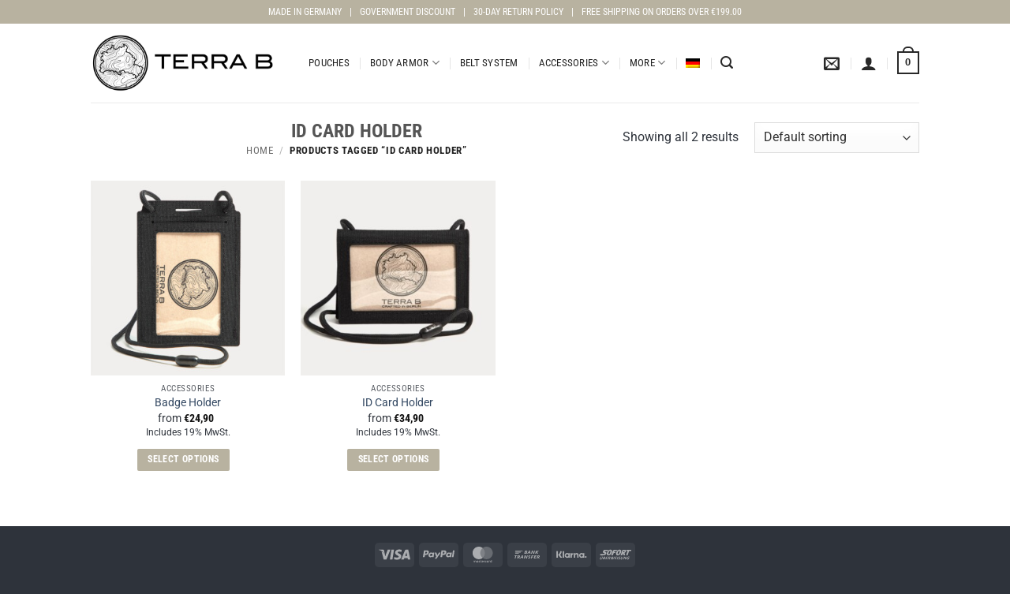

--- FILE ---
content_type: text/css; charset=utf-8
request_url: https://terra-b.de/wp-content/cache/min/1/wp-content/plugins/woocommerce-product-variations-swatches/assets/css/linkmore-icons.css?ver=1767769581
body_size: -190
content:
@font-face{font-display:swap;font-family:"viwpvs_linkmore";src:url(../../../../../../../../plugins/woocommerce-product-variations-swatches/assets/fonts/linkmore-icons/linkmore.eot);src:url("../../../../../../../../plugins/woocommerce-product-variations-swatches/assets/fonts/linkmore-icons/linkmore.eot?#iefix") format("embedded-opentype"),url(../../../../../../../../plugins/woocommerce-product-variations-swatches/assets/fonts/linkmore-icons/linkmore.woff2) format("woff2"),url(../../../../../../../../plugins/woocommerce-product-variations-swatches/assets/fonts/linkmore-icons/linkmore.woff) format("woff"),url(../../../../../../../../plugins/woocommerce-product-variations-swatches/assets/fonts/linkmore-icons/linkmore.ttf) format("truetype"),url("../../../../../../../../plugins/woocommerce-product-variations-swatches/assets/fonts/linkmore-icons/linkmore.svg#viwpvs_linkmore") format("svg");font-weight:400;font-style:normal}@media screen and (-webkit-min-device-pixel-ratio:0){@font-face{font-display:swap;font-family:"viwpvs_linkmore";src:url("../../../../../../../../plugins/woocommerce-product-variations-swatches/assets/fonts/linkmore-icons/linkmore.svg#viwpvs_linkmore") format("svg")}}[class^="viwpvs_linkmore-"]:before,[class*=" viwpvs_linkmore-"]:before,[class^="viwpvs_linkmore-"]:after,[class*=" viwpvs_linkmore-"]:after{font-family:viwpvs_linkmore;font-size:inherit;font-style:normal}.viwpvs_linkmore-plus:before{content:"\f100"}

--- FILE ---
content_type: text/css; charset=utf-8
request_url: https://terra-b.de/wp-content/cache/min/1/wp-content/plugins/woocommerce-german-market/german-market-blocks/build/blocks/product-charging-device/style-index.css?ver=1767769581
body_size: -193
content:
.german-market-charging-device{display:inline-block;width:100%}.german-market-charging-device .german-market-charging-device-graphic{align-items:center;box-sizing:border-box;border:1px solid #000;position:relative;float:left}.german-market-charging-device .german-market-charging-device-not-included:after{content:"";width:100%;height:100%;position:absolute;top:0;left:0;background:linear-gradient(to top right,transparent calc(50% - 2px),black,transparent calc(50% + 2px))}.german-market-charging-device .german-market-charging-device-second-part{position:absolute;left:50%;box-sizing:border-box;border:1px solid #000;border-radius:5%;text-align:center;font-family:arial}.german-market-charging-device .german-market-charging-device-first-part{position:absolute;left:50%;box-sizing:border-box;border:1px solid #000;border-bottom:none}.german-market-charging-device .german-market-charging-device-pin1{position:absolute;box-sizing:border-box;border:1px solid #000;border-bottom:none}.german-market-charging-device .german-market-charging-device-pin2{position:absolute;box-sizing:border-box;border:1px solid #000;border-bottom:none}.german-market-charging-device .german-market-charging-device-no-border{border:none}.german-market-charging-device .german-market-charging-device-power-elem{display:block}

--- FILE ---
content_type: text/css; charset=utf-8
request_url: https://terra-b.de/wp-content/cache/min/1/wp-content/themes/flatsome-child/style.css?ver=1767769581
body_size: -194
content:
@font-face{font-family:'Aero Matics Stencil';src:url(/wp-content/themes/flatsome-child/assets/fonts/AeroMaticsStencilBold.eot);src:url('/wp-content/themes/flatsome-child/assets/fonts/AeroMaticsStencilBold.eot?#iefix') format('embedded-opentype'),url(/wp-content/themes/flatsome-child/assets/fonts/AeroMaticsStencilBold.woff2) format('woff2'),url(/wp-content/themes/flatsome-child/assets/fonts/AeroMaticsStencilBold.woff) format('woff'),url('/wp-content/themes/flatsome-child/assets/fonts/AeroMaticsStencilBold.svg#AeroMaticsStencilBold') format('svg');font-weight:700;font-style:normal;font-display:swap}#patch-square{position:relative;background-size:cover}#patch-text{position:absolute;top:50%;left:50%;transform:translate(-50%,-50%);font-family:'Aero Matics Stencil';font-size:60px}.product-images{overflow:hidden}.radio-image-label{display:none}.tm-epo-required{display:none}

--- FILE ---
content_type: application/javascript; charset=utf-8
request_url: https://terra-b.de/wp-content/cache/min/1/wp-content/themes/flatsome-child/scripts.js?ver=1767769581
body_size: -29
content:
document.addEventListener("DOMContentLoaded",()=>{const height=document.querySelector('input[name="tmcp_textfield_0"]');const width=document.querySelector('input[name="tmcp_textfield_1"]');const textInput=document.querySelector('input[name="tmcp_textfield_4"]');const square=document.querySelector("#patch-square");const text=document.querySelector("#patch-text");const templateSelect=document.querySelector('#template-select');const templateSelectImage=templateSelect.getElementsByTagName('input');const renderContainer=document.querySelector('.product-images');const colorSelect=document.getElementById('color-select');const colorSelectElements=colorSelect.querySelectorAll('li');colorSelectElements.forEach(element=>{element.addEventListener("change",(e)=>{var input=element.querySelector('input')
var span=element.querySelector('span.radio-image-label')
var textColor=span.textContent;square.style.color=textColor})});function outputsize(){square.style.maxWidth=renderContainer.offsetWidth+'px'}
new ResizeObserver(outputsize).observe(renderContainer)
templateSelectImage.forEach(element=>{element.addEventListener("change",(e)=>{var link="url("+element.dataset.image+")";square.style.backgroundImage=link})});height.addEventListener("change",(e)=>{square.style.height=height.value*30+"px"});width.addEventListener("change",(e)=>{square.style.width=width.value*30+"px"});textInput.addEventListener("keyup",(e)=>{text.innerHTML=textInput.value})})

--- FILE ---
content_type: application/javascript; charset=utf-8
request_url: https://terra-b.de/wp-content/cache/min/1/wp-content/themes/flatsome-child/scripts.js?ver=1767769581
body_size: -29
content:
document.addEventListener("DOMContentLoaded",()=>{const height=document.querySelector('input[name="tmcp_textfield_0"]');const width=document.querySelector('input[name="tmcp_textfield_1"]');const textInput=document.querySelector('input[name="tmcp_textfield_4"]');const square=document.querySelector("#patch-square");const text=document.querySelector("#patch-text");const templateSelect=document.querySelector('#template-select');const templateSelectImage=templateSelect.getElementsByTagName('input');const renderContainer=document.querySelector('.product-images');const colorSelect=document.getElementById('color-select');const colorSelectElements=colorSelect.querySelectorAll('li');colorSelectElements.forEach(element=>{element.addEventListener("change",(e)=>{var input=element.querySelector('input')
var span=element.querySelector('span.radio-image-label')
var textColor=span.textContent;square.style.color=textColor})});function outputsize(){square.style.maxWidth=renderContainer.offsetWidth+'px'}
new ResizeObserver(outputsize).observe(renderContainer)
templateSelectImage.forEach(element=>{element.addEventListener("change",(e)=>{var link="url("+element.dataset.image+")";square.style.backgroundImage=link})});height.addEventListener("change",(e)=>{square.style.height=height.value*30+"px"});width.addEventListener("change",(e)=>{square.style.width=width.value*30+"px"});textInput.addEventListener("keyup",(e)=>{text.innerHTML=textInput.value})})